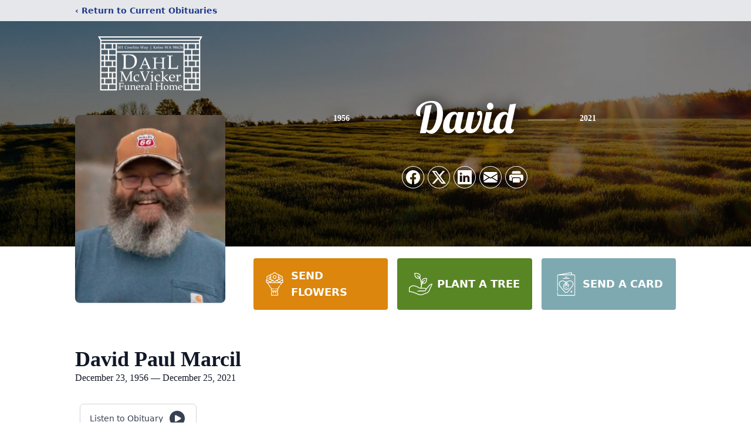

--- FILE ---
content_type: text/html; charset=utf-8
request_url: https://www.google.com/recaptcha/enterprise/anchor?ar=1&k=6LcHV-QnAAAAAKb-9wjicgbDh2Rxj3ncL4VWA9A6&co=aHR0cHM6Ly93d3cuZGFobG1jdmlja2VyLmNvbTo0NDM.&hl=en&type=image&v=PoyoqOPhxBO7pBk68S4YbpHZ&theme=light&size=invisible&badge=bottomright&anchor-ms=20000&execute-ms=30000&cb=5utfk3mslnc6
body_size: 48496
content:
<!DOCTYPE HTML><html dir="ltr" lang="en"><head><meta http-equiv="Content-Type" content="text/html; charset=UTF-8">
<meta http-equiv="X-UA-Compatible" content="IE=edge">
<title>reCAPTCHA</title>
<style type="text/css">
/* cyrillic-ext */
@font-face {
  font-family: 'Roboto';
  font-style: normal;
  font-weight: 400;
  font-stretch: 100%;
  src: url(//fonts.gstatic.com/s/roboto/v48/KFO7CnqEu92Fr1ME7kSn66aGLdTylUAMa3GUBHMdazTgWw.woff2) format('woff2');
  unicode-range: U+0460-052F, U+1C80-1C8A, U+20B4, U+2DE0-2DFF, U+A640-A69F, U+FE2E-FE2F;
}
/* cyrillic */
@font-face {
  font-family: 'Roboto';
  font-style: normal;
  font-weight: 400;
  font-stretch: 100%;
  src: url(//fonts.gstatic.com/s/roboto/v48/KFO7CnqEu92Fr1ME7kSn66aGLdTylUAMa3iUBHMdazTgWw.woff2) format('woff2');
  unicode-range: U+0301, U+0400-045F, U+0490-0491, U+04B0-04B1, U+2116;
}
/* greek-ext */
@font-face {
  font-family: 'Roboto';
  font-style: normal;
  font-weight: 400;
  font-stretch: 100%;
  src: url(//fonts.gstatic.com/s/roboto/v48/KFO7CnqEu92Fr1ME7kSn66aGLdTylUAMa3CUBHMdazTgWw.woff2) format('woff2');
  unicode-range: U+1F00-1FFF;
}
/* greek */
@font-face {
  font-family: 'Roboto';
  font-style: normal;
  font-weight: 400;
  font-stretch: 100%;
  src: url(//fonts.gstatic.com/s/roboto/v48/KFO7CnqEu92Fr1ME7kSn66aGLdTylUAMa3-UBHMdazTgWw.woff2) format('woff2');
  unicode-range: U+0370-0377, U+037A-037F, U+0384-038A, U+038C, U+038E-03A1, U+03A3-03FF;
}
/* math */
@font-face {
  font-family: 'Roboto';
  font-style: normal;
  font-weight: 400;
  font-stretch: 100%;
  src: url(//fonts.gstatic.com/s/roboto/v48/KFO7CnqEu92Fr1ME7kSn66aGLdTylUAMawCUBHMdazTgWw.woff2) format('woff2');
  unicode-range: U+0302-0303, U+0305, U+0307-0308, U+0310, U+0312, U+0315, U+031A, U+0326-0327, U+032C, U+032F-0330, U+0332-0333, U+0338, U+033A, U+0346, U+034D, U+0391-03A1, U+03A3-03A9, U+03B1-03C9, U+03D1, U+03D5-03D6, U+03F0-03F1, U+03F4-03F5, U+2016-2017, U+2034-2038, U+203C, U+2040, U+2043, U+2047, U+2050, U+2057, U+205F, U+2070-2071, U+2074-208E, U+2090-209C, U+20D0-20DC, U+20E1, U+20E5-20EF, U+2100-2112, U+2114-2115, U+2117-2121, U+2123-214F, U+2190, U+2192, U+2194-21AE, U+21B0-21E5, U+21F1-21F2, U+21F4-2211, U+2213-2214, U+2216-22FF, U+2308-230B, U+2310, U+2319, U+231C-2321, U+2336-237A, U+237C, U+2395, U+239B-23B7, U+23D0, U+23DC-23E1, U+2474-2475, U+25AF, U+25B3, U+25B7, U+25BD, U+25C1, U+25CA, U+25CC, U+25FB, U+266D-266F, U+27C0-27FF, U+2900-2AFF, U+2B0E-2B11, U+2B30-2B4C, U+2BFE, U+3030, U+FF5B, U+FF5D, U+1D400-1D7FF, U+1EE00-1EEFF;
}
/* symbols */
@font-face {
  font-family: 'Roboto';
  font-style: normal;
  font-weight: 400;
  font-stretch: 100%;
  src: url(//fonts.gstatic.com/s/roboto/v48/KFO7CnqEu92Fr1ME7kSn66aGLdTylUAMaxKUBHMdazTgWw.woff2) format('woff2');
  unicode-range: U+0001-000C, U+000E-001F, U+007F-009F, U+20DD-20E0, U+20E2-20E4, U+2150-218F, U+2190, U+2192, U+2194-2199, U+21AF, U+21E6-21F0, U+21F3, U+2218-2219, U+2299, U+22C4-22C6, U+2300-243F, U+2440-244A, U+2460-24FF, U+25A0-27BF, U+2800-28FF, U+2921-2922, U+2981, U+29BF, U+29EB, U+2B00-2BFF, U+4DC0-4DFF, U+FFF9-FFFB, U+10140-1018E, U+10190-1019C, U+101A0, U+101D0-101FD, U+102E0-102FB, U+10E60-10E7E, U+1D2C0-1D2D3, U+1D2E0-1D37F, U+1F000-1F0FF, U+1F100-1F1AD, U+1F1E6-1F1FF, U+1F30D-1F30F, U+1F315, U+1F31C, U+1F31E, U+1F320-1F32C, U+1F336, U+1F378, U+1F37D, U+1F382, U+1F393-1F39F, U+1F3A7-1F3A8, U+1F3AC-1F3AF, U+1F3C2, U+1F3C4-1F3C6, U+1F3CA-1F3CE, U+1F3D4-1F3E0, U+1F3ED, U+1F3F1-1F3F3, U+1F3F5-1F3F7, U+1F408, U+1F415, U+1F41F, U+1F426, U+1F43F, U+1F441-1F442, U+1F444, U+1F446-1F449, U+1F44C-1F44E, U+1F453, U+1F46A, U+1F47D, U+1F4A3, U+1F4B0, U+1F4B3, U+1F4B9, U+1F4BB, U+1F4BF, U+1F4C8-1F4CB, U+1F4D6, U+1F4DA, U+1F4DF, U+1F4E3-1F4E6, U+1F4EA-1F4ED, U+1F4F7, U+1F4F9-1F4FB, U+1F4FD-1F4FE, U+1F503, U+1F507-1F50B, U+1F50D, U+1F512-1F513, U+1F53E-1F54A, U+1F54F-1F5FA, U+1F610, U+1F650-1F67F, U+1F687, U+1F68D, U+1F691, U+1F694, U+1F698, U+1F6AD, U+1F6B2, U+1F6B9-1F6BA, U+1F6BC, U+1F6C6-1F6CF, U+1F6D3-1F6D7, U+1F6E0-1F6EA, U+1F6F0-1F6F3, U+1F6F7-1F6FC, U+1F700-1F7FF, U+1F800-1F80B, U+1F810-1F847, U+1F850-1F859, U+1F860-1F887, U+1F890-1F8AD, U+1F8B0-1F8BB, U+1F8C0-1F8C1, U+1F900-1F90B, U+1F93B, U+1F946, U+1F984, U+1F996, U+1F9E9, U+1FA00-1FA6F, U+1FA70-1FA7C, U+1FA80-1FA89, U+1FA8F-1FAC6, U+1FACE-1FADC, U+1FADF-1FAE9, U+1FAF0-1FAF8, U+1FB00-1FBFF;
}
/* vietnamese */
@font-face {
  font-family: 'Roboto';
  font-style: normal;
  font-weight: 400;
  font-stretch: 100%;
  src: url(//fonts.gstatic.com/s/roboto/v48/KFO7CnqEu92Fr1ME7kSn66aGLdTylUAMa3OUBHMdazTgWw.woff2) format('woff2');
  unicode-range: U+0102-0103, U+0110-0111, U+0128-0129, U+0168-0169, U+01A0-01A1, U+01AF-01B0, U+0300-0301, U+0303-0304, U+0308-0309, U+0323, U+0329, U+1EA0-1EF9, U+20AB;
}
/* latin-ext */
@font-face {
  font-family: 'Roboto';
  font-style: normal;
  font-weight: 400;
  font-stretch: 100%;
  src: url(//fonts.gstatic.com/s/roboto/v48/KFO7CnqEu92Fr1ME7kSn66aGLdTylUAMa3KUBHMdazTgWw.woff2) format('woff2');
  unicode-range: U+0100-02BA, U+02BD-02C5, U+02C7-02CC, U+02CE-02D7, U+02DD-02FF, U+0304, U+0308, U+0329, U+1D00-1DBF, U+1E00-1E9F, U+1EF2-1EFF, U+2020, U+20A0-20AB, U+20AD-20C0, U+2113, U+2C60-2C7F, U+A720-A7FF;
}
/* latin */
@font-face {
  font-family: 'Roboto';
  font-style: normal;
  font-weight: 400;
  font-stretch: 100%;
  src: url(//fonts.gstatic.com/s/roboto/v48/KFO7CnqEu92Fr1ME7kSn66aGLdTylUAMa3yUBHMdazQ.woff2) format('woff2');
  unicode-range: U+0000-00FF, U+0131, U+0152-0153, U+02BB-02BC, U+02C6, U+02DA, U+02DC, U+0304, U+0308, U+0329, U+2000-206F, U+20AC, U+2122, U+2191, U+2193, U+2212, U+2215, U+FEFF, U+FFFD;
}
/* cyrillic-ext */
@font-face {
  font-family: 'Roboto';
  font-style: normal;
  font-weight: 500;
  font-stretch: 100%;
  src: url(//fonts.gstatic.com/s/roboto/v48/KFO7CnqEu92Fr1ME7kSn66aGLdTylUAMa3GUBHMdazTgWw.woff2) format('woff2');
  unicode-range: U+0460-052F, U+1C80-1C8A, U+20B4, U+2DE0-2DFF, U+A640-A69F, U+FE2E-FE2F;
}
/* cyrillic */
@font-face {
  font-family: 'Roboto';
  font-style: normal;
  font-weight: 500;
  font-stretch: 100%;
  src: url(//fonts.gstatic.com/s/roboto/v48/KFO7CnqEu92Fr1ME7kSn66aGLdTylUAMa3iUBHMdazTgWw.woff2) format('woff2');
  unicode-range: U+0301, U+0400-045F, U+0490-0491, U+04B0-04B1, U+2116;
}
/* greek-ext */
@font-face {
  font-family: 'Roboto';
  font-style: normal;
  font-weight: 500;
  font-stretch: 100%;
  src: url(//fonts.gstatic.com/s/roboto/v48/KFO7CnqEu92Fr1ME7kSn66aGLdTylUAMa3CUBHMdazTgWw.woff2) format('woff2');
  unicode-range: U+1F00-1FFF;
}
/* greek */
@font-face {
  font-family: 'Roboto';
  font-style: normal;
  font-weight: 500;
  font-stretch: 100%;
  src: url(//fonts.gstatic.com/s/roboto/v48/KFO7CnqEu92Fr1ME7kSn66aGLdTylUAMa3-UBHMdazTgWw.woff2) format('woff2');
  unicode-range: U+0370-0377, U+037A-037F, U+0384-038A, U+038C, U+038E-03A1, U+03A3-03FF;
}
/* math */
@font-face {
  font-family: 'Roboto';
  font-style: normal;
  font-weight: 500;
  font-stretch: 100%;
  src: url(//fonts.gstatic.com/s/roboto/v48/KFO7CnqEu92Fr1ME7kSn66aGLdTylUAMawCUBHMdazTgWw.woff2) format('woff2');
  unicode-range: U+0302-0303, U+0305, U+0307-0308, U+0310, U+0312, U+0315, U+031A, U+0326-0327, U+032C, U+032F-0330, U+0332-0333, U+0338, U+033A, U+0346, U+034D, U+0391-03A1, U+03A3-03A9, U+03B1-03C9, U+03D1, U+03D5-03D6, U+03F0-03F1, U+03F4-03F5, U+2016-2017, U+2034-2038, U+203C, U+2040, U+2043, U+2047, U+2050, U+2057, U+205F, U+2070-2071, U+2074-208E, U+2090-209C, U+20D0-20DC, U+20E1, U+20E5-20EF, U+2100-2112, U+2114-2115, U+2117-2121, U+2123-214F, U+2190, U+2192, U+2194-21AE, U+21B0-21E5, U+21F1-21F2, U+21F4-2211, U+2213-2214, U+2216-22FF, U+2308-230B, U+2310, U+2319, U+231C-2321, U+2336-237A, U+237C, U+2395, U+239B-23B7, U+23D0, U+23DC-23E1, U+2474-2475, U+25AF, U+25B3, U+25B7, U+25BD, U+25C1, U+25CA, U+25CC, U+25FB, U+266D-266F, U+27C0-27FF, U+2900-2AFF, U+2B0E-2B11, U+2B30-2B4C, U+2BFE, U+3030, U+FF5B, U+FF5D, U+1D400-1D7FF, U+1EE00-1EEFF;
}
/* symbols */
@font-face {
  font-family: 'Roboto';
  font-style: normal;
  font-weight: 500;
  font-stretch: 100%;
  src: url(//fonts.gstatic.com/s/roboto/v48/KFO7CnqEu92Fr1ME7kSn66aGLdTylUAMaxKUBHMdazTgWw.woff2) format('woff2');
  unicode-range: U+0001-000C, U+000E-001F, U+007F-009F, U+20DD-20E0, U+20E2-20E4, U+2150-218F, U+2190, U+2192, U+2194-2199, U+21AF, U+21E6-21F0, U+21F3, U+2218-2219, U+2299, U+22C4-22C6, U+2300-243F, U+2440-244A, U+2460-24FF, U+25A0-27BF, U+2800-28FF, U+2921-2922, U+2981, U+29BF, U+29EB, U+2B00-2BFF, U+4DC0-4DFF, U+FFF9-FFFB, U+10140-1018E, U+10190-1019C, U+101A0, U+101D0-101FD, U+102E0-102FB, U+10E60-10E7E, U+1D2C0-1D2D3, U+1D2E0-1D37F, U+1F000-1F0FF, U+1F100-1F1AD, U+1F1E6-1F1FF, U+1F30D-1F30F, U+1F315, U+1F31C, U+1F31E, U+1F320-1F32C, U+1F336, U+1F378, U+1F37D, U+1F382, U+1F393-1F39F, U+1F3A7-1F3A8, U+1F3AC-1F3AF, U+1F3C2, U+1F3C4-1F3C6, U+1F3CA-1F3CE, U+1F3D4-1F3E0, U+1F3ED, U+1F3F1-1F3F3, U+1F3F5-1F3F7, U+1F408, U+1F415, U+1F41F, U+1F426, U+1F43F, U+1F441-1F442, U+1F444, U+1F446-1F449, U+1F44C-1F44E, U+1F453, U+1F46A, U+1F47D, U+1F4A3, U+1F4B0, U+1F4B3, U+1F4B9, U+1F4BB, U+1F4BF, U+1F4C8-1F4CB, U+1F4D6, U+1F4DA, U+1F4DF, U+1F4E3-1F4E6, U+1F4EA-1F4ED, U+1F4F7, U+1F4F9-1F4FB, U+1F4FD-1F4FE, U+1F503, U+1F507-1F50B, U+1F50D, U+1F512-1F513, U+1F53E-1F54A, U+1F54F-1F5FA, U+1F610, U+1F650-1F67F, U+1F687, U+1F68D, U+1F691, U+1F694, U+1F698, U+1F6AD, U+1F6B2, U+1F6B9-1F6BA, U+1F6BC, U+1F6C6-1F6CF, U+1F6D3-1F6D7, U+1F6E0-1F6EA, U+1F6F0-1F6F3, U+1F6F7-1F6FC, U+1F700-1F7FF, U+1F800-1F80B, U+1F810-1F847, U+1F850-1F859, U+1F860-1F887, U+1F890-1F8AD, U+1F8B0-1F8BB, U+1F8C0-1F8C1, U+1F900-1F90B, U+1F93B, U+1F946, U+1F984, U+1F996, U+1F9E9, U+1FA00-1FA6F, U+1FA70-1FA7C, U+1FA80-1FA89, U+1FA8F-1FAC6, U+1FACE-1FADC, U+1FADF-1FAE9, U+1FAF0-1FAF8, U+1FB00-1FBFF;
}
/* vietnamese */
@font-face {
  font-family: 'Roboto';
  font-style: normal;
  font-weight: 500;
  font-stretch: 100%;
  src: url(//fonts.gstatic.com/s/roboto/v48/KFO7CnqEu92Fr1ME7kSn66aGLdTylUAMa3OUBHMdazTgWw.woff2) format('woff2');
  unicode-range: U+0102-0103, U+0110-0111, U+0128-0129, U+0168-0169, U+01A0-01A1, U+01AF-01B0, U+0300-0301, U+0303-0304, U+0308-0309, U+0323, U+0329, U+1EA0-1EF9, U+20AB;
}
/* latin-ext */
@font-face {
  font-family: 'Roboto';
  font-style: normal;
  font-weight: 500;
  font-stretch: 100%;
  src: url(//fonts.gstatic.com/s/roboto/v48/KFO7CnqEu92Fr1ME7kSn66aGLdTylUAMa3KUBHMdazTgWw.woff2) format('woff2');
  unicode-range: U+0100-02BA, U+02BD-02C5, U+02C7-02CC, U+02CE-02D7, U+02DD-02FF, U+0304, U+0308, U+0329, U+1D00-1DBF, U+1E00-1E9F, U+1EF2-1EFF, U+2020, U+20A0-20AB, U+20AD-20C0, U+2113, U+2C60-2C7F, U+A720-A7FF;
}
/* latin */
@font-face {
  font-family: 'Roboto';
  font-style: normal;
  font-weight: 500;
  font-stretch: 100%;
  src: url(//fonts.gstatic.com/s/roboto/v48/KFO7CnqEu92Fr1ME7kSn66aGLdTylUAMa3yUBHMdazQ.woff2) format('woff2');
  unicode-range: U+0000-00FF, U+0131, U+0152-0153, U+02BB-02BC, U+02C6, U+02DA, U+02DC, U+0304, U+0308, U+0329, U+2000-206F, U+20AC, U+2122, U+2191, U+2193, U+2212, U+2215, U+FEFF, U+FFFD;
}
/* cyrillic-ext */
@font-face {
  font-family: 'Roboto';
  font-style: normal;
  font-weight: 900;
  font-stretch: 100%;
  src: url(//fonts.gstatic.com/s/roboto/v48/KFO7CnqEu92Fr1ME7kSn66aGLdTylUAMa3GUBHMdazTgWw.woff2) format('woff2');
  unicode-range: U+0460-052F, U+1C80-1C8A, U+20B4, U+2DE0-2DFF, U+A640-A69F, U+FE2E-FE2F;
}
/* cyrillic */
@font-face {
  font-family: 'Roboto';
  font-style: normal;
  font-weight: 900;
  font-stretch: 100%;
  src: url(//fonts.gstatic.com/s/roboto/v48/KFO7CnqEu92Fr1ME7kSn66aGLdTylUAMa3iUBHMdazTgWw.woff2) format('woff2');
  unicode-range: U+0301, U+0400-045F, U+0490-0491, U+04B0-04B1, U+2116;
}
/* greek-ext */
@font-face {
  font-family: 'Roboto';
  font-style: normal;
  font-weight: 900;
  font-stretch: 100%;
  src: url(//fonts.gstatic.com/s/roboto/v48/KFO7CnqEu92Fr1ME7kSn66aGLdTylUAMa3CUBHMdazTgWw.woff2) format('woff2');
  unicode-range: U+1F00-1FFF;
}
/* greek */
@font-face {
  font-family: 'Roboto';
  font-style: normal;
  font-weight: 900;
  font-stretch: 100%;
  src: url(//fonts.gstatic.com/s/roboto/v48/KFO7CnqEu92Fr1ME7kSn66aGLdTylUAMa3-UBHMdazTgWw.woff2) format('woff2');
  unicode-range: U+0370-0377, U+037A-037F, U+0384-038A, U+038C, U+038E-03A1, U+03A3-03FF;
}
/* math */
@font-face {
  font-family: 'Roboto';
  font-style: normal;
  font-weight: 900;
  font-stretch: 100%;
  src: url(//fonts.gstatic.com/s/roboto/v48/KFO7CnqEu92Fr1ME7kSn66aGLdTylUAMawCUBHMdazTgWw.woff2) format('woff2');
  unicode-range: U+0302-0303, U+0305, U+0307-0308, U+0310, U+0312, U+0315, U+031A, U+0326-0327, U+032C, U+032F-0330, U+0332-0333, U+0338, U+033A, U+0346, U+034D, U+0391-03A1, U+03A3-03A9, U+03B1-03C9, U+03D1, U+03D5-03D6, U+03F0-03F1, U+03F4-03F5, U+2016-2017, U+2034-2038, U+203C, U+2040, U+2043, U+2047, U+2050, U+2057, U+205F, U+2070-2071, U+2074-208E, U+2090-209C, U+20D0-20DC, U+20E1, U+20E5-20EF, U+2100-2112, U+2114-2115, U+2117-2121, U+2123-214F, U+2190, U+2192, U+2194-21AE, U+21B0-21E5, U+21F1-21F2, U+21F4-2211, U+2213-2214, U+2216-22FF, U+2308-230B, U+2310, U+2319, U+231C-2321, U+2336-237A, U+237C, U+2395, U+239B-23B7, U+23D0, U+23DC-23E1, U+2474-2475, U+25AF, U+25B3, U+25B7, U+25BD, U+25C1, U+25CA, U+25CC, U+25FB, U+266D-266F, U+27C0-27FF, U+2900-2AFF, U+2B0E-2B11, U+2B30-2B4C, U+2BFE, U+3030, U+FF5B, U+FF5D, U+1D400-1D7FF, U+1EE00-1EEFF;
}
/* symbols */
@font-face {
  font-family: 'Roboto';
  font-style: normal;
  font-weight: 900;
  font-stretch: 100%;
  src: url(//fonts.gstatic.com/s/roboto/v48/KFO7CnqEu92Fr1ME7kSn66aGLdTylUAMaxKUBHMdazTgWw.woff2) format('woff2');
  unicode-range: U+0001-000C, U+000E-001F, U+007F-009F, U+20DD-20E0, U+20E2-20E4, U+2150-218F, U+2190, U+2192, U+2194-2199, U+21AF, U+21E6-21F0, U+21F3, U+2218-2219, U+2299, U+22C4-22C6, U+2300-243F, U+2440-244A, U+2460-24FF, U+25A0-27BF, U+2800-28FF, U+2921-2922, U+2981, U+29BF, U+29EB, U+2B00-2BFF, U+4DC0-4DFF, U+FFF9-FFFB, U+10140-1018E, U+10190-1019C, U+101A0, U+101D0-101FD, U+102E0-102FB, U+10E60-10E7E, U+1D2C0-1D2D3, U+1D2E0-1D37F, U+1F000-1F0FF, U+1F100-1F1AD, U+1F1E6-1F1FF, U+1F30D-1F30F, U+1F315, U+1F31C, U+1F31E, U+1F320-1F32C, U+1F336, U+1F378, U+1F37D, U+1F382, U+1F393-1F39F, U+1F3A7-1F3A8, U+1F3AC-1F3AF, U+1F3C2, U+1F3C4-1F3C6, U+1F3CA-1F3CE, U+1F3D4-1F3E0, U+1F3ED, U+1F3F1-1F3F3, U+1F3F5-1F3F7, U+1F408, U+1F415, U+1F41F, U+1F426, U+1F43F, U+1F441-1F442, U+1F444, U+1F446-1F449, U+1F44C-1F44E, U+1F453, U+1F46A, U+1F47D, U+1F4A3, U+1F4B0, U+1F4B3, U+1F4B9, U+1F4BB, U+1F4BF, U+1F4C8-1F4CB, U+1F4D6, U+1F4DA, U+1F4DF, U+1F4E3-1F4E6, U+1F4EA-1F4ED, U+1F4F7, U+1F4F9-1F4FB, U+1F4FD-1F4FE, U+1F503, U+1F507-1F50B, U+1F50D, U+1F512-1F513, U+1F53E-1F54A, U+1F54F-1F5FA, U+1F610, U+1F650-1F67F, U+1F687, U+1F68D, U+1F691, U+1F694, U+1F698, U+1F6AD, U+1F6B2, U+1F6B9-1F6BA, U+1F6BC, U+1F6C6-1F6CF, U+1F6D3-1F6D7, U+1F6E0-1F6EA, U+1F6F0-1F6F3, U+1F6F7-1F6FC, U+1F700-1F7FF, U+1F800-1F80B, U+1F810-1F847, U+1F850-1F859, U+1F860-1F887, U+1F890-1F8AD, U+1F8B0-1F8BB, U+1F8C0-1F8C1, U+1F900-1F90B, U+1F93B, U+1F946, U+1F984, U+1F996, U+1F9E9, U+1FA00-1FA6F, U+1FA70-1FA7C, U+1FA80-1FA89, U+1FA8F-1FAC6, U+1FACE-1FADC, U+1FADF-1FAE9, U+1FAF0-1FAF8, U+1FB00-1FBFF;
}
/* vietnamese */
@font-face {
  font-family: 'Roboto';
  font-style: normal;
  font-weight: 900;
  font-stretch: 100%;
  src: url(//fonts.gstatic.com/s/roboto/v48/KFO7CnqEu92Fr1ME7kSn66aGLdTylUAMa3OUBHMdazTgWw.woff2) format('woff2');
  unicode-range: U+0102-0103, U+0110-0111, U+0128-0129, U+0168-0169, U+01A0-01A1, U+01AF-01B0, U+0300-0301, U+0303-0304, U+0308-0309, U+0323, U+0329, U+1EA0-1EF9, U+20AB;
}
/* latin-ext */
@font-face {
  font-family: 'Roboto';
  font-style: normal;
  font-weight: 900;
  font-stretch: 100%;
  src: url(//fonts.gstatic.com/s/roboto/v48/KFO7CnqEu92Fr1ME7kSn66aGLdTylUAMa3KUBHMdazTgWw.woff2) format('woff2');
  unicode-range: U+0100-02BA, U+02BD-02C5, U+02C7-02CC, U+02CE-02D7, U+02DD-02FF, U+0304, U+0308, U+0329, U+1D00-1DBF, U+1E00-1E9F, U+1EF2-1EFF, U+2020, U+20A0-20AB, U+20AD-20C0, U+2113, U+2C60-2C7F, U+A720-A7FF;
}
/* latin */
@font-face {
  font-family: 'Roboto';
  font-style: normal;
  font-weight: 900;
  font-stretch: 100%;
  src: url(//fonts.gstatic.com/s/roboto/v48/KFO7CnqEu92Fr1ME7kSn66aGLdTylUAMa3yUBHMdazQ.woff2) format('woff2');
  unicode-range: U+0000-00FF, U+0131, U+0152-0153, U+02BB-02BC, U+02C6, U+02DA, U+02DC, U+0304, U+0308, U+0329, U+2000-206F, U+20AC, U+2122, U+2191, U+2193, U+2212, U+2215, U+FEFF, U+FFFD;
}

</style>
<link rel="stylesheet" type="text/css" href="https://www.gstatic.com/recaptcha/releases/PoyoqOPhxBO7pBk68S4YbpHZ/styles__ltr.css">
<script nonce="m7YG3SkvELx0XmfBe4Xawg" type="text/javascript">window['__recaptcha_api'] = 'https://www.google.com/recaptcha/enterprise/';</script>
<script type="text/javascript" src="https://www.gstatic.com/recaptcha/releases/PoyoqOPhxBO7pBk68S4YbpHZ/recaptcha__en.js" nonce="m7YG3SkvELx0XmfBe4Xawg">
      
    </script></head>
<body><div id="rc-anchor-alert" class="rc-anchor-alert"></div>
<input type="hidden" id="recaptcha-token" value="[base64]">
<script type="text/javascript" nonce="m7YG3SkvELx0XmfBe4Xawg">
      recaptcha.anchor.Main.init("[\x22ainput\x22,[\x22bgdata\x22,\x22\x22,\[base64]/[base64]/MjU1Ong/[base64]/[base64]/[base64]/[base64]/[base64]/[base64]/[base64]/[base64]/[base64]/[base64]/[base64]/[base64]/[base64]/[base64]/[base64]\\u003d\x22,\[base64]\\u003d\\u003d\x22,\[base64]/Cq8K2w57CgsO9bMOnw7gYwqPCssK/InIfUzIqM8KXwqXCo1HDnlTCihEswo0vwrjClsOoA8KFGAHDkH8Lb8OXwrDCtUxIVGktwq7Cvwh3w71eUW3DhAzCnXENGcKaw4HDpsKdw7o5ClrDoMOBwqXCgsO/AsO1UMO/f8KMw6fDkFTDmBDDscOxHcKQLA3CggN2IMOpwo8jEMOZwrssE8KXw5pOwpBcEsOuwqDDhcK5STcKw7rDlsKvMjfDh1XChcOeETXDiwhWLUlzw7nCnVHDpCTDuT0nR1/[base64]/Cp1/CrF3DlsO5w5UKRcKsbsKDJGvCsBcfw7TChcO8wrBDw4/DjcKewpLDmlEeIMOOwqLCm8KLw4N/[base64]/DnsO2w4LDlG3DpHzDkMKmACB8wo1GFknCiMOuw6zCgAfDumfDkcOLBSR/[base64]/CgcKFwrh3w7spJcO/w6YaXksgUzNXw6E9fVHCjXgCw67DlcKxekkDS8KxJ8KOGhJlw7DDtlogFSFwKcK9woHDhCYCwpRVw5FJI2LDpnjCqMKbG8KAwoHDrcOyw4TDkMOdF0LCvMKVRiXCo8OCwolZw47DvsKxwpI6YsOCwoVCwpl6woHDjlF/w7Z0bsOZwoEHEsO7w6TCicO6w6kvw6LDtMO4RMK+w4VPw77CoHI6fsKGw5Zqwr7CsHPCnjrDsA0hw6hJY3jDiW/[base64]/JsO3wrtDGChGwqR4aVXDp8KRaxfDunIqccO1wqvCqcOhwp7DpcO6w6Nrw5jDj8KtwrJ1w7LDp8OwwpDCqMK3aAk3w53ClcOGw4rDiRIbES9Vw7zDjcO8G3fDh1/DsMOaWlHCm8OxWsKewp3DncOZw6nCjMK3wqhZw7UPwoJyw6DDlH/CuWDDiHTDm8Kqw7HDogZAwoJCQ8K8IsK/O8O6wrHCiMKPT8KSwpdkHX5yD8KtEcOnw5Y9wpRqUcKZwoIpXCV4w5BdZcKGwpwYw6DDhkVKSRvDlsOPwqHCkcOtLQjCqMOQwrcOwrkIw4RQFcOpRVFwHMOQZcO/DcOyPTTCm08Hw6HDtHYvw5RDwpgKw5rCumIbH8OSwrLDtX4hw7HCjGbCk8KUK1/DssOLDGtuUEgJL8KvwrfDh2zCj8OQw7/DhH3DmcOQQgXDiS5nwodZw5xAwq7Ct8KYwqkkFMKvRz/CoR3Cjz7CozPCmXYkw4fDusKoNAABw4U/TsOLwokke8O/bXZZZcOUFcO3bcOcwrvDk0PChFgUCcOcBjrCj8KowqPDjF1NwrVlPcOYM8Otw67DqSZew7fDrEhgw6bCicKWwo7Dq8KnwoDCgFPDiC5Sw5DCixfCvsKOPmYpw5nDs8KmfnjCscOaw4gWD0/Do3rCocK0w7LClQ59wo3CnzTCn8OFw78hwrUfw7LDsBMhFsK6w5PDjmY5S8OOWMKuOz7DvsKzbhjCjcKdw4sXwqoIGzHClMO+wrAbbsK8wqt+T8OdU8OfM8OoBg1dw5NFwqdvw7PDsk/DkDrCl8OHwrrCj8KxDcKJw6nCoRXDvMOuZMOzdGIeEyI6OsKywoPCmicEw7/CmgrCpTXChRlTwoDDssK6w4M/KGkNw6zCjUPDuMORP2QewrFFJcKxw5kswrBRw7fDjFPDrGdDw5URwpI/[base64]/CucKkwpF9WxTCrR3DkMOTw6/DhDgqwqtNw5rDnEPChSV6wr7Dm8ONw7zCmkRQw41tLMKVMMOLwpR7U8KBMlkYw5LCgAXCisK5wrU7C8KMFSAmwqItwqMBKwTDojEwwok6w61nw43DvEPCjEobw5/DtAkMMFjCsVRlwqzCvmjDqjPDrsKwZFEDw4TCsC3DjQjDucKxw7bCjMKTw7NWwoJ0NxfDgUA6w5TCjMKuDMKOwonCucKjwp1TGcOCFsO5wq5Uw4Z4TgUHH0rDrsOkworDnx/CqTnCq2zDkTEHeEdHcgXCt8O4WGR/wrbCqMO9w6MmAMODwooKFSbCohonw5/CvcKSw7XDqnNcRlXChC5gwp0XaMOEwrnCg3bDssO8w4UtwoI+w5lIw6kGwrvDnMO8wqXCoMOHc8Kzw7JVw4XCkjMDbcOTX8KIw6DDhMO8woPCmMKld8KYw5bCgwlKwqdDwrIOYBXDu0/[base64]/Dh8OLc8O7wq7CsH/ChsKawrE6RQQ5w5nCucO6w6olw73CrjjDgHbDhWsPw4TDl8KGw5/DssKUw4/CjQ4EwrIqIsKHd1nCnQHDtGgowoErPyEdE8KBwpRIBWUNYXDDsS7CjMK/MsKXbGXCiSAYw7l/[base64]/DoBRbIMKQwovDpiUadMK4BMOaTlkDwqzDq8OlJxzDscKbw4JnRg3DrsOvw6N1YMO/ZwfCmHZNwqBKwoXDksOgVcO5wqzCh8Kjw6LCnkhIwpPCm8KuTmvDn8Odw6ghDMK3EyY8LcKiX8O7w6jCpXJrFsOubsOQw63CpwbCpsO0UcOPBCHCpMK/[base64]/UsK8DsOoC8Obw4ZyMMKeDsKyw7rDlETCscOiwqFwwqLCgS4wI3zCrsOxwollF3w9w7g7w7EpZsOLw5/Cg04Uw6MwHCfDmMKNw5ZHw77DnMK5QcO8ZxZncxVYa8KJwonDksOpHBgmw6JCw7LDqsOWwoxww7bCpn4Cw63CsmbChWHClcO/wpRRwpXDisOkwr0owpjDisOLw7zChMOHb8KkAVzDn3IMwpDCncKVwq9jwrnDh8O4wqAgHTvDksOPw5IMwq8kwovCqBYXw4oGwrbDuUNowpJ4LwLCq8KWw7NXAmodwoXCssOWLk1JCsKMw7ojw6x/[base64]/ERvCpcKew4DCj8KdC2ReIlByAcORw6IrAE3ChiEOw4HDuBgMw48KwprDrsOjKsO4w5DCucOxA2vCp8OsNsKSwqFGwrfChsKTL0nCn3shw4fDk1INYMKPcGxPw6bClMOew5LDv8K1JFnDu2ADKsK6UsKWNcKBw684BSjDjcOtw7/[base64]/Dr8KSw4XDscKUw7HCnsO5D8KxHm4YcVHDocKFw4YLMsOJw4/CimXCusOpw4vCiMKEw5HDuMKlw4nCoMKlwosNw6ttwrHDjMKsV3/DrMK2byt0w70RGDQ9w7HDmHTCunbDi8KtwpYMHSbCthRsw4vCkGbDoMKJQ8Off8K3Xx/[base64]/TcKjw5zCi3fDiyQ2woBcw6pywqTDq0lzDcOowobDoHlpw7hRT8K6wprCpMKgw7Z2EcK+Ijlgwr7DvMKgXcKlLcKXBcK3wp8bw6PDiHQAw7NxKDQMw4fDqcOVwqvCnk5/bsOFwr3Dt8KlPcOEBcOsBDIhw50Ww7rDkcKrwpXClsOQDcKrwoRJw79TYMKgw4vDllFJUsKDLsOswqg9EC3Dpg7Dvk/DjRPDqMKjw7Ujw6/DvcOewq5eNGbDvCLDpzEww6QtWTjDjXzCusOmw5ZANXgjw6/CsMKvw5vCjMKDCmMsw5gRw4V9KzFwR8KNVSfDjsOrw7LCocKdwpzDjcOCwpHCujPDj8ORFSLCug8XA2lAwqDDk8KGB8KnG8KsMGHDscK8wo8OXMKFEkdwBsKMdMOkEybCoTPDosOTwo/CnsOqCMOhw53Dq8K8w7LChFU/[base64]/woDDscKZwqDCs8Kvw7LDm8OXECt+elVtwozCuzhCcMKnEMOhCMKdwrMdwozCvyxhwoE0wplewpxMOm4jw7FRDEhuR8KoC8OnFFMBw5nDm8ONw7bDljAQT8OOR2fCl8OpEsKFfG7CpcOEwqYDOMOlb8O/w6A0Q8ORcMKvw40/w5FtwpzDuMOKwrDCtT/DkMKpw7MrecKVHMKnOsKLQUXChsOScDsTUE1ew55FwpLDmsO+w5ohw47Cizolw7TCvcOGwpvDiMOZw6LCisKuJsKZE8KNTG0UD8ODKcK4BMK6w6cBwq5/[base64]/CiMKZMFjCkHXDncKmwoTDkMKaVcOWHgXCrsKiwpzDlwnClcOpbibCv8KXV1w5w7Ypw7PDokbDjEPDl8Kcw5oiB3TCtn/DnsKgSMOyfsOHacOXRgDDhlRswrFDT8OOHzsgcldBwqDCvsOFMknCncK9w63CicKRc2EXYzzDmcOqY8O/VSYEHFphwpjCnDpZw6TDv8O4NSMew7XCmMK0wolGw5caw6nChltEw6oPNBVKwrzDo8K9w5bCqX3DnExkVsKjfcOpwqvDqMOuw49zH3xkfwITUMOuR8KUbcKIC0PCgcOSZ8K/M8KFwrbDkwDCugUzR2EWw4vDlMOjTibCtcKOFh/CqsKzRSrDmyjDuyzDlUTDpcO5w7ICwrXDjlJdVDzDr8O4RMKJwoliTEvCoMK8HhkcwpokJmM/Gl8Qw4TCv8Osw5UjwobCg8OwBMOFDMO9My3DjsKCFMOgHMO7w7J2VmHCicOTGMOZDsKdwoBuAj9Bwp/DkghwJcOowo/Ci8OYwpBJwrbCrTgkXg5BFsO7O8K6w5xMwrNtSsOvdQwuw5rCinnDmSDChsOhw43DisKIw4dYwodFOcOxw5XCkcKAfWfDsRhMwrHDpH95w791fsOHUsO4BgELw79RX8O+wqzClsKRNcOjBsKDwrRLQ2zCuMK/IMKNecK6Hi5xwpECw440HsO6wobCt8K5wq9+CcKsMTQfw5Iow4rCjHfDvcKcw5w0wpzDq8KOHcKjAMKMdAhewr1wKijDm8KCL0ZUw5jCmcKFYMOWAxzCsFfCjjwQbMOyQMO9asO/CcOXfMO+PsKkw7vCoDjDgGXDtcOQSG/CpQbCm8K3fMKkwp/[base64]/CqUbDvsOJdMKAwrVswqPDo8KDwpY9wqDCssKaw79cw7BGwpPDlsOCw6/CuSHDhTrCiMOgbxDCnMKHLMOAwqnCvXDDrcK8w4h1U8O/w6kLI8KDe8K4wowycMKXw4/DpcKtQzLCpizDp3pvw7YXClE9LQbCrCDCmMOmFXxXwoskw45sw63DpcOiw48HBsKfwqtwwrQCwq/DoRHDuizChMK2w73CrELCgcOcwpjCvi3ClsKwdMKENx7Ctx/Co3nDhsOnBFRbwpXDncOuw5JzC1B6wpPCrnHDgcKHZmbCuMOzw4bCg8Kwwp/CqMKewrMSwoXConjCljzCqGjDiMK7EDrDk8K6VcO0VsKjN31HwoTCthnDng1Sw6/Cj8O5wpN8MsKkKilxBcK6w5gwwqHCq8OMHcKVdxd1wrjDlkvDm3wNABfDusO9wpZvw75Tw6/CgnTCr8O4YMOCwrkLNsO4G8Kpw7/DvzMyOcOTblHCpQ3CtDY6W8O3w7PDvHwnV8KfwqMQcsOSXzPCoMKrFMKSZMODPR3CpsO7NcOiPnEAfEzDncOPEcKcwo1kFGtow4kFQ8KKw73DjMOoC8Oew7VRQQzDjhfChwhgDsK9csOLw4/[base64]/wpjChMOteRUmBj1Ww7B5Sn0XwqsSw7kWYG7CnMK1wqBrwqFeSBDCu8OaCSDCvx8YwpzCnsK+fw3Dgyopw7DDkcO6w5vDmsOIw4wHwoJVRXkhJsKlwqjDgkrDjDBwcXDDgcOqIcKBwqnDjcO+wrLCv8Kmw4jCjy58woBbXsK0S8Oaw7rCjWECwqo4TMKsIsKew5/Dn8OPwphcIcKRwowbOcKmKghUw73CssOjwo/DtjISYW5AfsKAwrnDoBh8w7MSUsOrwqNtTMK2w7/Dn01gwrw3wqRWwrsmwozCikHCkcK7BifDv0HDtsOHFUXCo8KAVR3CvcKyYk4Uw4nDqEXDvMOMfMONWQ3CnMKpw6PDqsK9w5/Cp2kDLSV5X8K9S3JHwqs+ZMOKwoQ8GUhFwpjDujFeDwZbw4rDhMO/NMO0w4Zyw71Tw49gwq/DnXd8ETVbegN1GzXCucOGbRYmKHrDmWjDpjvDgcOePVpuH04ofMKowoDDmVNYOQErw5/CvsO5DMOGw74RMsOTPUVPKHnCisKYJg7CjAFLQcKMw5PCvcKCTcKZXMOecgvCt8KJwrHDohPDiGJbZsKrwovDs8Oxw44aw6MiwoLDnWrCkjwuIcKIw5/DjsKAdQoifcKWwrcOwprCvlPDvMO6aBpPw6djw6ZKdcKsdBsqOMOsfMObw53CpkdJwrxiwrnDp0Y8wowHw4HDhMKuZcKhw4LDtTdMwrpNKx4Mw67Dj8KVw4rDuMK/U3HDinjCs8KrRhpnGCLDksK+B8KFYi1WYBwJFn/DncKJGWIJKVRswoPDrSLDvsKDw5NDw7/CtFkwwrcMwqApWlbDgcOSCsOowo/CicKAa8OOYcOtdDtJPiFLDDJbwp7Ct3XDlXoBIwPDmMKuPU3DkcK5e03CtBp/TsKXQFbDj8KZwpzCrFkBJsOJfMOxwrxIwqLDscO/PRp6wrfDoMOcwqMgNxbCk8K9wo1ow4PCocKKAcKKWWdzwoTCqsKPw6d2wqvDgkzCgClUfcKCw7diB3p0Q8KUWsOKw5TDn8K5wrvCucKqwrEww4bCrcOwJcKeLMO/fA/[base64]/[base64]/Cq3wrw69rQwsCN8KTWsKDDxNkfQpjJ8K4woTDuTbCk8Osw6DDiS3CosKww4xvCiPDvcOnAcKvekRZw7tXwqXCv8KowqHCgsKww5VTc8Oaw5tAdcOqGXBhdEDCn3bCrBTCssKcwqjCicKdwpDClyNYKcOUAwTDvMKKwrJ2P03DhFXDpm7DlcK7wojDpMOfw5tPEWnCnR/CpGpnIcK7wo/DjTPCukTCmmFMR8Oxw6k1KR1VKMKQwqc6w57CgsO2w4ZIwpTDhAo4woDChk/[base64]/CncOuMz1zVsKqZQN2wpMCwr3CvMOTLsKcM8KWHSBIwpjDvlwgBsK5w6TCtMK8LsKsw7DDh8OhSnYNIsOYAsKCwqrCvGvDicKwcXbDrMO/SiLDtsObYRgIwrd0wo0bwp7CnXXDtsKkw5EtJ8KZP8KJE8KKQsOxWcOnZ8KiVMK5wqsBw5Adwpsawpt/WcKTZmLCi8KFdgZ8Q1sAKsODS8KENMKDwrZMa0LCtC/CtHDDv8OAw7dmZzTDtcK9wrTCksKbwpDDt8O9w6dxdsKxFDwvw47CusOCRwnCsHwvRcKQJk3DlsK7wopDOcO0wqY2w6DDvcKqDBo5wpvCpMKJAhkSwpDDuVnCl2zDocOMKcOIPDAYw6LDgyTCqh7DgDIkw49/[base64]/ClD/[base64]/w5rDugdiIizDlcOLOsKhwozCggLDhcOtLMO6AW1KVMOAYcO+bHYfQcOIHMKtwpHCm8OfwoDDoxVlwrpZw6LDlMKNJsKMd8K5HcOdH8K6ecKuwq/DnGLCgjLDqX57LMKPw4LCmcOIw7rDpMKkT8O/wrbDkXYWchzCoyHDuz1IPsKMw5vDlRPDpWEUNMOVwrxHwpNlXmPCiH0wCcK0wrXCgsOGw6NecMKBK8KNw55Dwp0GwoHDjcKowpMuXmbDpMK/wrMswrsZccOPfMKgw5zDpg94T8OuJ8KEw4rDqsOnfAk3w4XDrgLDhw/[base64]/Cq1BSw5xsw6/[base64]/DojvCrEDCsQ7Ds3zDtjHCvcObwo17bsOXX1BpPMKSc8OGGxJ1dArCgQPDssOVwp7CnB1TwpQYeHkYw6YXwrVyworCnWbCsXlaw4AcYTbCgsKxw63CgsO6On5dfMORMmghwotGVsKUf8ORVsK9wpRVwp/DisKlw7cHw6V5ZsKuw5DCnFXDhglBw4XCncK8GMK9woxGNHnCojXCssKXOsOQKMKqMB7Do3w4CsKBwrnCu8OwwqByw7PCocKLKsO9FEhJKsKLFCxUZH/[base64]/w7NFex3CgcOBSTc3w7dUeMKdwoXDhhPCrEPCusOWP0DCs8Oaw63DicKhNWDCkcKTw4Y4Sh/CnsK2wpYNwpLCoFIgfkPCj3HCp8OJb1nCrMKqMQVaBcO1LsKfBcOqwqM9w5jCoB52IMK1PcOzPMKGB8OsUDjCtkPCq0XDhsKIesO5O8KRw5hJb8KqV8OLwrMHwqxjBnw5S8OpVDrCrcKQwqLDrsK9w4DCosOTFMOfasOmXMKXHMKWwo9Bwr/[base64]/Di8OTw6rDjsOtw4ttw5/CgMOuw4nDv8OzCGZaw7lpJMOuw5/DjRXDscO6w60lwqdnBsOVPsKWd0jDsMKHwpvDnnY7cgEKw4IrcMKOw7fCvMOkWGV7w5RsOMOHb2fDq8KAwoZBB8OnVnXDk8KQI8K4Jks/YcKAFAs7BAk/wqDDs8OdK8O3w41HeCDCgXrChsKbaB9awqF8AsO2CTfDtcKWcTFFw5TDucKwOkFeOMKtwoB8AQdgKcKAfwHCt1LCjyw4dRvDqxl6wp9Dwq01dwckcAjCkcOwwpAUc8OqFVlrNsKLJEB7woJWwp/CiksCQ2jDrF7Do8KtYcO1wpzDqlozf8OkwplBQMK6AzvDuygTMGMTJUXCjsOow5rDucKCwo/DpcOWXcK/XEg+w7nCnXNrwo4wWcKPbnPChMKVwprChcObwpPCrMOONMKlCsO2w5/Cuy7CrMKDw5drZFFMw57DgcOEecOMOMKWB8OvwrU/ImUaXFxnTEbDugTDjlPDo8KrwoDClnPCh8OQH8KDV8KuHg4pwowWJmENwqESwpPCscOowoNFSETDmcO8wpvCiVzDpsOrwqVsS8O/[base64]/CX0Lw5pfw4FiWhgPbTLCmWLChsKKwrx8GAwQwp7DtMKYw4cpw7zCmsODwpA6ecOISSXDpQoFD3/DvWvDmsOPwrsXwp5wCjNnwrvCtxtpd39AfsOlw5XDjzbDoMOCGcOfJzNfW1LCoGjCoMO2w77CrT/CpcK6C8Oqw5s3w7rCsMO0w5JQPcOVMMOOw4jClgVCAwPDggrCrF/Cm8KWPMObdSg7w7BIJXjCh8KqHcK8w5EJwokMw5sawp3CkcKnwpDDvH0ZHSzDqMOyw4/CtMO0w7rDi3NRwpBmwoLDt2TDmMKCZMK7wpPCnMKGZMO+QlsWB8Osw4zDrQPDlcOITMKnw79CwqMQwpDDp8Opw77DvnvCg8K8KcOqwrLDvsKLTsKMw6Yqw6kFw6xxNMKXwoNrwpEFbFfCtEPDusOdYMOQw5jDtFXCkQdCb17DuMOmw6rDg8O1w7TCucO+w4HDsH/[base64]/DuAbClsKVw4U9w57DjMOZMsKcV8K7w60uwrAmaybCtcOhw6LCrcKTHUzDn8KKwo/[base64]/wpXCi8OXwoteHVTDr8Kxw5xUUcKGw51Gwq8Fw4nDq2LDmn0swoTDr8O0wrN7w6UxcMKGX8OnwrDCkDLDkAHDj1/DuMOrVsKqMMOeIMOsFsKfw5hZwo7DusKZwqzDusKHw7rDrMO0ESI7wrlRScOcOCvDoMKSa3jDkUIHC8KbUcOFKcK8w4d/wp8Tw4RgwqdtHmJdamrDqyA1w4LDq8KMRALDrR7DtMOqwppIwqHDuG7CrMOWH8OBYS5SPcKSQMKjEGLDhz/[base64]/[base64]/[base64]/DuMKKa2wzw45MfMOXwo8Yw7DDvDbCmzE1UcOawqkDF8KsZ3fCjjF0w6jCocOkPMKDwrXCuU/DvMOrKRHCnjzDusOyIsODesOFwp7DvcKqPcO6woHCv8KDw7vCkDPDj8OiIE9xaBXCl0wlw71Awoc3wpTCtXdxcsKHZcOTJcOLwqcSUcOlworCrsKXCTvDncKhw4kpKsKbWEdhwpQiK8OaVQo3VkInw4N/RCVmSMORGcOBScKmwqjDtsO2w75Vw702asKwwq5lT00qwpnDl1U5G8OyYmM1wqXCvcKmw596w5rCrsKDfMOdw7LDh0/CkcOBKsKQw4TClW/DqDzDnsObw64Ew5HCkCDCmcKNDsKzGkDDhMKAM8K+N8K9w70Cw4oxw4AkMTnCkXLCq3XCtsOQUxxzKgfDrEgswpwIWynChMKTYQQUF8Kzw61tw7PDil7DtsKew6Nuw53DlcKuwrliFcOAwrFgw6/[base64]/bBNlw54PUsKww5N9w6nDuzjDm2jDgG7DoSE/w5J/MQbCikvDo8Kuw49kZi7Dn8KUaAIkwpXDh8KSw7vDkhJVS8KqwpNUwrwzJcOUIMOdYsKnwr4+NcOcX8K3Q8OmwpjCr8KSQkktdT9oAQR/wopbwrHDlMKlWMObUlTCmMKrYkocAcOYVcOowoPDtcK/[base64]/DgcOkODFZA8OoZQ/Ci1fCvMOAwrRowrwRwpYRw5DDi8OWw57CkkHDrBPCrcK6YMKORiFwU2nDpgrDn8KZMSBJRBpWOGjChRN1Pn0jw5nCq8KtD8KKGCkfw7nDmFjDoBfCj8OIw4DCvTUgRsOEwrQPVsK9Zy/CoErCiMKjwpV+wq3DjlTCucKjZmEDw5vDqMOFe8OpNMK7woHDj0XDqX4YWnrCvsOnwpbDlsKEO3bDvcOLwpXCr0R8YUXCncOmF8KQBHTCocO2OMOMOHHCm8OAR8KvWwnDo8KLb8OZwrYAwq1bwqTCi8KwGcKmw7Msw49ZK1DDqcOpKsKdwr/Ch8KGwoJ4w4bChMOhfF8dwrbDr8OBwqxbw7/Du8Krw6c/woDCtFfDpV9GbhxRw79CwqzCs1nCqhbCuXplRU0sYsO/[base64]/DuALCjsK6CcKMw4JFA0MXJyVbwo9RehHCj8KPDMOATcKvZ8KBwrPDg8OOVldQFR/DvMO1amzDlTvDnFMTw5ZJW8Ojw59fwp7CvXlvw6PDvsKHwqhfJ8KpwobCm0jCocKIw5B1KyUjwr/[base64]/wprDvcKeQk3Cu2pJTjVKHMKHwr/Ds3bCmsKVw4oPVFBlwqxnG8KaYMOawqNabVY9bMKHwpQFHUh8JFHDgB3Dt8O1KMOtw4Aaw5w3VsOXw6kDKsOtwqAtABXDtcKOXcOAw6/DpcOuworCjhvDmsOOwox5DsO5dMOYewzCo2jCh8KCFULDkcKYH8KxAgLDrsKJOl0Tw5XDjMK3AsOwJmTCln7Di8KSwrbDh0k1XyI4w7Mow7gsw47CnwjDucKMwp/DmhwqLxkVwpxADlQaRDjDg8OMJsKeZE0pB2XDvMOaCATDjsOKSh3DlMOWPMKqwpY5w6NZW0rCiMORwo3CpsOKwrrDh8OgwrzDh8Ouwq/DhcKVasOYY1PCk2DCksKTT8OuwoleZzVqBhvCoA85RVLCjCt8wrU4eF5eLMKBwrrDkcO+wrDDuEXDpmPChHR/X8OuY8KxwoByHW/CnVtAw4Z0wqDCiTpvwobCjAXDuUcsXxrDriXDqhh2w64sYsKqOMKNJkPCuMOIwprCrcKRwqbDi8KMPsK0fsO5wqtLwrvDvsK1wpQ2wr/[base64]/CuybDnQZdw43DhFjCusKfwoozw6vDjlHCmBxiwqscwrHDtAwHwpkjw5vCvVbCt213C2VUZyZuwoDCocO+AsKSXBghZsOVwoHCscKMw4fDqMOAwqoBOCHCix0bw4QUZcOSwpvDp27Di8K6w4Ekwp/Cl8OuViXCocKOwrDDpTp7CjDDl8O4wp4pW2tGTMKPw67CmMKSS10rw6/DrMK6w5zCqMO2wo81AMKofcO8w5c6w4rDilohYwRnEcOPZ2PDrMONXn4vw57DjcKxwohwBBHCtQXCrMO7IcO+MwTCkQxLw6czDVHDt8OVQsK9AkI5SMK6Fitxw7Y1w7/CtsKHUg7CiXBaw6/[base64]/RmAIw5NgUMKGwq9RwqjDqDE+OsKXEQREYsOywozDtTtywrhjFHrCsgDCmArCqUjDvMKgd8K5wqgsEzlJw7t5w7ZiwpFmRnfCvcOfQRbDkhBIF8OKw5jDpmRldCzDu33CjMORwooPwqBfJCxaIMKbwr1FwqZqw4tAXz03dsKvwoN/[base64]/wo8Xw74dwqbCs0pJw5bDslbDp8OjY3EsK2YhwrrDn2ISw4VHHgg0WQN8wqppw5XCgzfDkQbCoWxXw70Kwo4VwrxNY8O7Jl/DhlXDjMKxwpFJH052wqLDs2wqR8K3a8KlIMKrMGsEFcKYChlEwroPwo1NRsKYwrvDk8KxR8O/[base64]/DuFLCoU1EwpnDhXHCn8OPPcOFwoxuw64QU2MeBxEkw5jDqAMSw73CuCjDjCBbYGjCrsOSUx3CnMOlfcKgwrsNwp/DhXFbwrU0w4pyw4fCgMOIc2DCqcKgw4fDlC3Dh8OQw5TDl8KLWcKOw7zDmRs3K8OMw4VfFkAhwoHDnTfDmzQeFmrCjxfCtkQCbcOcJ0JhwrYRw7d7wr/[base64]/ChcOZwofDqcOcPMOReylGwrogE0jDj8Kwwqg9w7jDlVfDv2fClsO0UMOIw7c6w7hWdV/[base64]/DgMKjw7E6RcOybD1HH8KFA8OywqHCvsKRK8KiwrrDg8K2R8KfJMK8aRdjwrU8aRgwHsOXMVEsQA7Cl8Okw4kKbTd9G8K1wpvCiikncS1cHcOpw6/Cj8OEw7TDuMOxDsKhw7zDqcOLSGPCicORw7/DhsKVwoBKX8O7wpvCjmnDvj3ChsORw5rDnmnDiUMzCUALw64FNsOaJMKfw4VYw5gywrvDtsO3w6whw43DnUAjw5YWTMO/eh3CkXlgw70Bwo9fUUTDrg4Zw7MadsOGw5YPBMOVw7wXw5l4McKnBElHesKXXsO7Y15/wrNdY2TCgMOJIcOgwrjCjAbDmz7Ch8O+w6LDl0dLUMOlw6vCiMOOY8KOwo9SwoPDusO9H8KPSsO/w73DiMOVHmwewoAEPMKgPcOSw4fDg8KhOj90G8KWSMKvw5QEwqTCv8OeJMK+KcK6AnLCjcKsw6lHfcKOHDRlIMO/w6dVwrMXdsO6GsOfwodewqUlw5vDisO2XCjDicONwqQRLWfChMO9CMOLaF/Cr2zClcO4d3ZjOMK+KsK6KSw0UMO+I8OuW8KPB8OaCQg6QmcBSsObLxYNQhrDk0xNw6lATAtvH8OwB03Cskh7w5BWw78bVHhrw5zCuMKNenJcwodIw5lFw4jDuyXDgVPDs8KeVl/[base64]/[base64]/d3/CoMORX8KjM8O1dMO0TG7CgwvDtAHCrwITPUgcdnwuw5wvw7HCpRbDpsKDU2coFCvDmcOrw60/w4pZUALCucOzwoLDvcOlw73CgwnDvcOSw7QswqHDn8Kww7xKFyfDvMKmR8K0H8O6dsKVE8KMdcKjbwllPinCikvCgsKwbWTCvMKUwqjCm8Opw7LDox3Cti9Aw6fCkgIEXy/CpiI7w6jClF/DlBwMJAvDhiJ4CsKlwrkBDXzCmMOUMMOXwo3Cl8O/[base64]/OyEYw7zCkBBFQ2PDg3HCs8O+wqQww6/[base64]/FcKyWGrCkMKIwr/DiS1nM8K0PTHDtmjCm8KvAz4lwoVYOcOrw4rCtm0uUnZjwrjDjQDDu8Kkw4XCijLCn8ObMjPDgVINw58Dw5rChFXDrMO1wrjCo8KRQE4FI8OkTWtvwpHCqMONbT0vw4MrwrPChcKnRkApJ8OOwr4dCsK/Ji0/w6TClsOOwqBeEsOTOMOGw78/wqhYPcOMw50uw5TCk8O3G0bCqcKOw4R4w5Nyw4nCuMOgKVBALsKJAsKuCGbDpgbCiMKfwqsKwqp2wpzCnRU/bm3Cn8KtwqrDp8Klw5jCoT05EUccw4Aiw6/[base64]/Ck8OGAMKuwpJGQ0A9UcOgF8OWAT88XXjDoMOhVlBjw5FNwr8iO8KWw5zDqcO5DMO3w4UHbcOFwqDDvHfDsR48FlNMdcOPw7QXwoJKa1cawqLDhGHCqMOUFMOcYWzCmMKYw6sgw4ZMfsKRMy/ClkDCiMKfwol8XMO6YGUkw47CjcOvw5tDw5LDjMKGUcOLPCRNwqxHO2gZwr52wqXCnCvDjyPCtcKwwozDkMK/dB/DrMKdUGFlwqLCiiIKw6YRbyxMw6rDtsOSw43DucOiQcK5w7TCtsKkRcOfUcKzQsO7w6l/TcK6LsK5N8OcJX7CmyfCh0jClMO2MUTDu8KdZAzDs8O7FMOQa8KKHsKnwq/DuAbCu8OcwrcVT8KQL8OTRGYcfMK7w4fCmMKSwqMRwpvDsWTCg8KDOgHDp8KWQUJKwqzDj8Kiwo46wobDgRLChsOvwrhew4HCs8K5bMKgw5AxJ2ULDnvDucKrGMKpwr/[base64]/CRw1w7cxw6nCiMO0wr/[base64]/CnsOgU8K/w4MTw4R0wpIfwowgwo5Hw73Cum4eD8KQLsOdBxbDg0bDkQk/amEawqA/w5VKw7N3w7g3wpbCp8KFV8KEwqHCtwtBw6Ytwp3CkS0xwpN9w7jCrsO/FhjChQZcN8OAwr1Ww5YJw6jCpVjDpsKKw7Q+BEtywpg1w6ZzwoA0LCQwwoTDrsKsH8OXwr/[base64]/DsFE8ZcKXCVphHzrDq8OQw77CicOafsKtLFgpwpNeTkTCr8OtRm3Cp8O7EMOxcm/Ck8KdcxIYGcO0YXDDvMOBasKOwq7CmSJJwo/Co0QhPcK5PMO7H1oAwqnDnyB7wqo1TQ5vA3RIS8KXYHdnw7Abw4fDsi84dlfCkQbCtMOmYR4gwpMswox2bMOrKxchw4fDkcOBwr0pw5HDkCLDkMK2KEkZCihOw595bcOkw7/CjxVhw57ChDMQWBXDtcOXw5HCj8O9wq4BwqnDvQlQwqfCjMOHCsKPwpMWwrjDonLDv8OUGj90BMKpw4ERbk86w5MMF2cyN8K9IsOFw5HChMOrIEIxM2ovJMK/wp5lwoROaS3ClQYCw7/Dm1ZQw7pIw6bCtmg6RybCo8Oww54eKcOLwpnDiH3Ds8O4wqzDucOMbMO2w6PCjmc8wppqR8Kqw7jDp8KcAHEuw6LDtl/CscOeNRPDtsOlwonDhsOqwq7DmBTDp8OLw5jCnU4fGFYubCVjKsO0Im84ShxZBCnCuS/Drnpzw5XDoy4lIsOSw60awrLCiz3DmxHDi8KIwptDB3QAS8O6SjXDhMO9DgDDu8O1w4xUwpYEN8O4w7JEQMOwdAYgRMOgwrfDnR1Aw43CvDnDojzCsVLDjsOBwr90w5nDpinCvQhqw4F/woTCu8O7w7QseFDDhcKCSBFrCV1TwqtIEVvCocOGQMKuWERewpxKwodAA8OLc8KEw5HDocKCw4HDmH1/Y8KkQVjDgF1ODSU9wpV4b1ALX8KwFX9ZY3NiWGl5Zh8JPMOVBydww7DDqBDDl8Okw7cewqbCpy7DjCMsYcKAw4fDhFkXBcKuKFjClsO0w4Ujw7DCk1MkwpnCkMKuw5bDlsKCDcK8w5nCmw5yH8Kfwo1Ew4BYwqp/BxQJRlRYFsO+wp7DsMKtKcOrwqvDpkxYw7/CsXcUwqlww4UUw6U8cMObK8OwwpBObMOIwoMnTR52woJ1JmdBwqwGDMOhwq3ClR/[base64]/DhU0iTFlKRkkKwpnDjlDDlynCqcOlJ3TCsxzDuUjDmxXCo8KFw6IFw5k/L3Zdw7PDhXQsw6XCtsOfwp7CgHQSw6zDjy0WDVBpw6BJb8O1wpHCqkzCh2rDusO9wrQbwr5yBsO+w6vChTJpwrhYJ10HwpNGFlQ8U0dewrM1WcK0QcOaHldbTsKrewnCsl/CoDXDl8O1woHCqMKkwrhGwrc2Y8OfVsO3AQApwoZOwoduNFTDisOAMRxTwq7Dl2vCnBjCk0/CljvDoMOvw61FwoN1w7pWQhfDu2bDqjvDkMOJbyk7ecOoQ0kxU13DlWMvEQbCo1Z6LsOrwqkCAgc3TRHDssKELH5fwr/DtyrDmcKww649O27Dk8O4EX3DnRYgT8KyYEcYw6fDiETDisK3w7BUw5xXAcOLbzrCmcK1wp9LcVjDhsKESjHDk8K0esOVwpPDhD04woHCqk5kwrEkSMOKblXCk03CphPChcOWacOUwqMBCMOeb8KfXcODIcKyHVLChmACXsO+WMO7cUsNw5HDi8Ouwo5QGMK/FyPDicKMw4jDsEUZXcKrwqFcwqx/w6rCh0kNIMKBwqxoPcO3woQaWWN0w6vDhsOAHcOIwr7Cl8KDesKXJFDDv8Ogwrh0w4TDlMKuwqjDksKrZcOQUQMVw4NKfMOKa8KKaz0mw4QoDyDCqG8UZQg8w73CtcOmwqFdwqrCiMOmZB/DtynCssKISsOAw5jChDHCq8OHJMKQOsOWTy9hw6h4GcK1MMOAbMKTw7DDlgfDmsKzw7BqLcO0M2PDhmJew4YITMOJbhVdYMKIwppdQgPClzPDmSDCsRfDlDdZw7dVwp/Ds0bDjnkuw7AtwobCry/[base64]/IMKsZcKednB8HzbDv8KIwqHCi8K/W8Ohw7fCogY5wpnDjcKvQcK8wrN0wp3DnTpFwp/[base64]/Dh8KMEilALwnCiS5rw7gBZMKRw4TDuitYwrEaw73DsyHCrH7Ci2vDhMK/wrt1F8K4NsKSw4Bqw4XDjkzDmMKSw6TCrsOULcKaQcOkHDAqw6HChTvCmRnDglJlw6AHw4LCl8Opw59GFsOTfcOKw6nCucKFeMKtw6bCiVvCqG/Dvz/CglZKw6VZdcKmw7VlU30vwr3DpHo5XhjDpwHCtsOjSW9xw4/CjhjDnGg/w6UGwrnCk8Oew6dWJMK1McKZY8Obw74IwqnCkQYyEsKiAcKAw6zClsKxwq3CvMK+b8Kdw7HCgsONw6jCjcKNw7sDwqMmU2EUIsKsw7rCnsO9QWxCNAE6w7gzR2bCn8OfYcO/w5TChMK0w5fCp8OBA8KXMCPDpsKDOsOGQgXDjMK6wp0owpfDksKKw4rDvwvDlkHDq8KRGn3Do1vClGFnw4vDocK2w4xnw6jCicKWGcKmwoDCuMKHwrJyd8Ktw4DDpSPDmEjCrgrDmB/DnMOSV8Kdw5jDs8OAwqTDm8Opw4DDpUvCmsOLIsKKVSfClMO3BcKEw4siI39PBcOQcMKjfiYfdF7DmsKGw5DCkMOKwrs9w5gBOjXChWLDnFHCqsOFwobDh2NJw7xrZgY0w6bDpwjDsCJ4W1PDrF90w77DnCPCkMKmwq/Dih/Cl8O0w4FKw50uwpBvw77DjsKNw7zCrjxPMB52HAkBworDhsOwwq/Cl8KGw4jDlELCsRw0bAhWNMKVPHbDhi1Cw5zCnsKedcOKwppCB8KUwqjCrcK0woElw5HCu8OAw6/DtMKca8KIfz7CvMKRw5PCiCbDoS3Dr8Kuwr3DozJUwqgtw7B6wrPDjsOrXx9YZi/DiMKgKBTCt8Ovw6jDuE1vwqbDkRfCksKXwojCvBHCpittX3g0wofCtEnCuWkfTMOLwp83KQ/[base64]/[base64]/CsMOhw7RtwrzDmVgQRkMtwqvDoic6w6/DrMOSw7AKw7MyBGfCrMOuW8OFw7o+CMKqw4ZKRTfDocOLXcOwWsKpXw7CnHfCvgjCskfChMKHWcK0C8KXU3rCvzTCuxHCkMKew4jCi8K/[base64]/WMORwrTCjHtVw5wmw6TCv8O7N8OdBCzDksOWQlrCrmAJwrnDvBIZw6s1w6AteDPDnCxkwpBUwrU9wqNFwrVAw51cB0XCrlzCusKGwpvCrcOHw4wWw6FMwqJJwoPCtMOPAzMYw6UnwqAjwqjCkTjCqMOqYcKNDF3ChFFgW8OHfFgCZ8KhwqrDsAnCgCQhw6Jnwo/DpsKxwrsEa8K1w4olw5BwJwAKw6NlACwewrLDhkvDh8KAOsOzBMOXVTk\\u003d\x22],null,[\x22conf\x22,null,\x226LcHV-QnAAAAAKb-9wjicgbDh2Rxj3ncL4VWA9A6\x22,0,null,null,null,1,[21,125,63,73,95,87,41,43,42,83,102,105,109,121],[1017145,826],0,null,null,null,null,0,null,0,null,700,1,null,0,\[base64]/76lBhnEnQkZnOKMAhnM8xEZ\x22,0,1,null,null,1,null,0,0,null,null,null,0],\x22https://www.dahlmcvicker.com:443\x22,null,[3,1,1],null,null,null,1,3600,[\x22https://www.google.com/intl/en/policies/privacy/\x22,\x22https://www.google.com/intl/en/policies/terms/\x22],\x22wicxf2smtjPKMZIjKWab5m15euC+L50b8AQNfNeot2o\\u003d\x22,1,0,null,1,1768994850985,0,0,[229,227,227,237],null,[33],\x22RC-oRqOfkAx8O1m8g\x22,null,null,null,null,null,\x220dAFcWeA418Vm43xw4gexGbvYDZGYOJd7JXaUbNb4cx_krPfxzmhgwC-ppKpUfn6riw5hF0nzGBgU01HIakczEek8GzLo50sevgQ\x22,1769077650888]");
    </script></body></html>